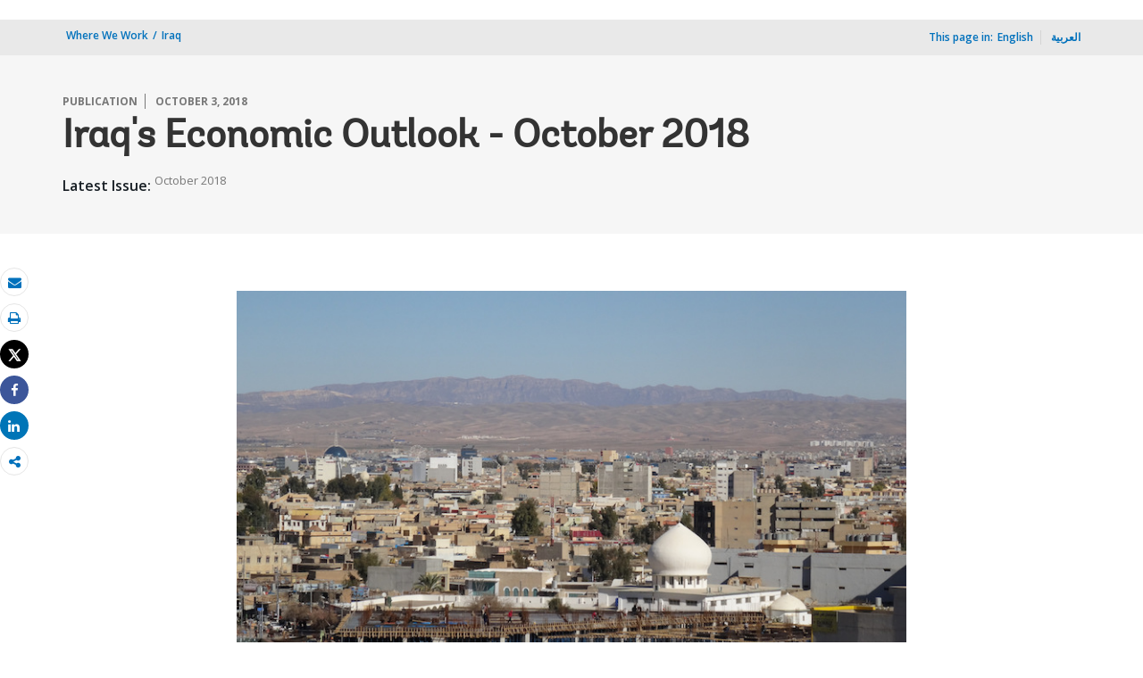

--- FILE ---
content_type: text/html;charset=utf-8
request_url: https://www.worldbank.org/en/country/iraq/publication/economic-outlook-october-2018
body_size: 10026
content:
 
<!DOCTYPE html>
<html lang="en">
     <head>
<script defer="defer" type="text/javascript" src="https://rum.hlx.page/.rum/@adobe/helix-rum-js@%5E2/dist/micro.js" data-routing="env=prod,tier=publish,ams=World Bank"></script>
<script type="application/ld+json">
    {
    "@context": "https://schema.org",
    "@type": "Report",
    "mainEntityOfPage": "https://www.worldbank.org/en/country/iraq/publication/economic-outlook-october-2018",
    "headline": "Iraq's Economic Outlook - October 2018",
    "datePublished": "2018-10-03T10:49:59.563",
    "dateModified": "2018-10-02T10:43:48.104",
    "description": "Iraq&rsquo;s economic condition is gradually improving following the deep economic strains of the last three years. ",
    "inLanguage": "en",
    "author": {
        "@type": "Organization",
        "name": "World Bank Group",
        "url": "http://www.worldbank.org",
        "sameAs": "[https://twitter.com/WorldBank, http://www.youtube.com/WorldBank, https://www.linkedin.com/company/the-world-bank/, https://www.facebook.com/worldbank, https://www.instagram.com/worldbank/, https://www.flickr.com/photos/worldbank]"
    },
    "publisher": {
        "@type": "Organization",
        "name": "World Bank Group",
        "url": "http://www.worldbank.org",
        "sameAs": "[https://twitter.com/WorldBank, http://www.youtube.com/WorldBank, https://www.linkedin.com/company/the-world-bank/, https://www.facebook.com/worldbank, https://www.instagram.com/worldbank/, https://www.flickr.com/photos/worldbank]",
        "logo": {
            "@type": "ImageObject",
            "url": "https://www.worldbank.org/content/dam/wbr/share-logo/social-share.jpg",
            "width": 780,
            "height": 439
        }
    },
    "image": {
        "@type": "ImageObject",
        "url": "https://worldbank.scene7.com/is/image/worldbankprod/Jeffrey-Beall---Erbil-Iraq",
        "height": 439,
        "width": 780
    }
}
</script>

<meta http-equiv="X-UA-Compatible" content="IE=edge" />
	<link rel="shortcut icon" href="/content/dam/wbr-redesign/logos/wbg-favicon.png" type="image/png"/>
	<meta name="viewport" content="width=device-width"/>
	<meta charset="utf-8" />
	<title>Iraq's Economic Outlook - October 2018</title>
	<meta name="keywords" content="Middle East, North Africa, Afghanistan, & Pakistan (MENAAP), Iraq(IQ), Economic Growth"/>
	<meta name="description" content="Iraq’s economic condition is gradually improving following the deep economic strains of the last three years. "/> 
	<meta name="language" content="en"/>
    <meta property="og:title" content="Iraq's Economic Outlook - October 2018"/>
<meta property="og:site_name" content="World Bank"/>
<meta property="og:description" content="Iraq’s economic condition is gradually improving following the deep economic strains of the last three years. "/>
<meta property="og:type" content="article"/>
<meta property="og:test" content="https://www.worldbank.org/content/dam/photos/780x439/2017/Nov/Jeffrey-Beall---Erbil-Iraq.jpg"/>
<meta property="og:image" content="https://www.worldbank.org/content/dam/photos/780x439/2017/Nov/Jeffrey-Beall---Erbil-Iraq.jpg"/>
<meta property="og:url" content="https://www.worldbank.org/en/country/iraq/publication/economic-outlook-october-2018"/>
<meta name="twitter:card" content="summary"/>
<meta name="twitter:site" content="World Bank"/>
<meta name="twitter:title" content="Iraq's Economic Outlook - October 2018"/>
<meta name="twitter:description" content="Iraq’s economic condition is gradually improving following the deep economic strains of the last three years. "/>
<meta name="twitter:image:src" content="https://www.worldbank.org/content/dam/photos/780x439/2017/Nov/Jeffrey-Beall---Erbil-Iraq.jpg"/>
<meta name="dcterms.title" content="Iraq's Economic Outlook - October 2018" />
<meta name="dcterms.type" content="Text/HTML" />
<meta name="dcterms.identifier" content="https://www.worldbank.org/en/country/iraq/publication/economic-outlook-october-2018"/>
<meta name="dcterms.language" content="en" /> 

<link rel="canonical" href='https://www.worldbank.org/en/country/iraq/publication/economic-outlook-october-2018'/>
     <link rel="stylesheet" href="/etc/designs/wbrrdesign/clientlibs-wbrredsign.css" type="text/css">
<link rel="stylesheet" href="/etc/designs/wbrrdesign/clientlibs-wbrredsign/css/loop-icon.css" type="text/css">
    <link href="//fonts.googleapis.com/css?family=Open+Sans:300,300i,400,400i,600,600i,700,700i,800,800i&subset=cyrillic,cyrillic-ext,greek,greek-ext,latin-ext,vietnamese" rel='stylesheet' type='text/css'/>

   <link href="/etc/designs/wbrrdesign/clientlibs-wbrredsign/css/print.css" rel='stylesheet' type='text/css' media="print">
    <script src="/etc/designs/wbrrdesign/clientlibs-wbrredsign/js/jquery-3.6.0.min.js"></script>
    <script src="/etc/designs/wbr/components/wbgajax.js"></script>
<script src="//assets.adobedtm.com/223f6e2cf7c9/3eb6c9b72a93/launch-7bc0cdc67098.min.js" async></script>
        

<script src="/etc/designs/wbrrdesign/clientlibs-doingbusiness/js/kendo.all.min.js"></script>
<script src="/etc/designs/wbrrdesign/clientlibs-doingbusiness/js/jszip.min.js"></script>
    </head>











 
 
 


 <body>
    <div id="wbg-aem-target" class="wbg-aem-target"></div>
    
  


 






<input type="hidden" name="wcmmode" class="WCMmode" value="DISABLED">
    <div data-ajax-component-wbg data-url="/wbg/aem/service/liveeventservicespring" data-ajax-query-parameters='language=en&pageName=/country/iraq/en/publication/economic-outlook-october-2018' ></div>
    





<link href="/etc/designs/wbr/clientlibs/css/home-banner.css" type="text/css" rel="stylesheet">


<script>
function wb_survey_yes(url) {
	wb_note_setcookie('wb_note','1',1);
	$('#survey').hide();
	window.open(url,'_blank');
}

function wb_note_setcookie(cname, cvalue, exdays) {
	var d = new Date();
	d.setTime(d.getTime() + (exdays*24*60*60*1000));
	var expires = "expires="+d.toUTCString();
	document.cookie = cname + "=" + cvalue + "; " + expires;
}

function wb_close() {
	document.getElementById('wb_banner').style.display = 'none';
	wb_banner_setcookie("wb_banner","1",1);
};

</script>
<script>jQuery(document).ready(function($) {
			var wb_note = document.cookie.replace(/(?:(?:^|.*;\s*)wb_note\s*\=\s*([^;]*).*$)|^.*$/, '$1');
			if(wb_note != 1) {			
				$("#banner").show();
				$('.delete_icon a').click(function() {
					wb_note_setcookie('wb_note','1',1);
					$('#banner').hide();					
				});				
			}
		});</script>










<link rel="stylesheet" href="/etc.clientlibs/worldbankgroup/components/global/service/headerservice/clientlibs/site.css" type="text/css">
<header></header>
<script src="/etc.clientlibs/worldbankgroup/components/global/service/headerservice/clientlibs/site.js"></script>
 
<script>
        const headeroptions = {
            
			languageToggler: { default: false},
            
            languagecode: 'en',
            enabletrendingdata: true,
			selector:'header',
			serviceEndpoint:'/wbg/aem/service/header/en'
        };
		populateHeader(headeroptions);

    </script><div class="lang-toggler language_toggler parbase"><div class="breadcrumb-section breadcrumb_05" 123style="">
    <div class="container">
        <div class="row">
            <div class="col-lg-6 col-md-6 col-sm-6 col-xs-6">
			  <div class="page-title">
                    
                    <ol class="breadcrumb_redesign">
                        <li><a class="l1-breadcrumb" href="/en/where-we-work">Where We Work</a></li>
								<li class="hidden-sm hidden-xs"><a class="l1-breadcrumb" href="/en/country/iraq">Iraq </a></li>
                        
                        </ol>
                    </div>
		  </div><!-- End Page Title -->
    
    <div class="col-lg-6 col-md-6 col-sm-6 col-xs-6">
        
        <!--START: Mobile language switch -->
        <div class="lang-switch-mobile hidden-lg hidden-md">
            <div class="page-langswitch " id="lang-click" style="cursor: pointer;">
                <ul>
                    <li><span>This page in:</span>
                        
                        <span class="dropdown-toggle" aria-expanded="false">
                            <span>
                                EN</span>
                            
                            <span><!--<img src="/etc/designs/wbrrdesign/clientlibs-wbrredsign/img/angle-down.svg" />-->
                                <i class="icon icon-angle-down" style="cursor: pointer;"><span class="sr-only">dropdown</span></i>
                            </span>
                        </span>
                    </li>
                </ul>
            </div>
            <div class="langswitch-dropdown float-right" id="lang-drop" style="display: none;">
                <ul class="dropdown-menu-right">
                    <li><a href="https://www.albankaldawli.org/ar/country/iraq/publication/economic-outlook-october-2018">العربية</a></li>
                    </ul>
            </div>      
        </div>
        <!--END: Mobile language switch -->
        
        
        <div class="lang-switch-desktop hidden-sm hidden-xs ">
            <!--START: desktop language switch -->
            <span class="page-in">This page in:<span class="space">_</span></span>
            <ul>
                <li class="in-else">English</li>
                <li class="in-else"><a href="https://www.albankaldawli.org/ar/country/iraq/publication/economic-outlook-october-2018">العربية</a></li>
                    </ul>
            
            <li class="dropdown-link hidden">
                <a id="dropdown-more-language" href="javascript:toggleMore('#more-language','#dropdown-more-language')"><span><!--<img src="../img/angle-down.svg" alt="dropdown" />--><i class="icon icon-angle-down" style="cursor: pointer;"><span class="sr-only">dropdown</span></i></span> </a>
            </li>
            
        </div>
        
        <!--END: desktop anguage switch -->
        
        
        
    </div><!-- End of lang toggler -->
    </div>
</div>
</div>


<div class="clearix"></div>
<script>

$(document).ready(function() {
    
    var cuurpage = "/content/country/iraq/en/publication/economic-outlook-october-2018";
    var pageLocale = "en";
    
    var activeLink =$(".breadcrumb_redesign li" ).first().children("a").attr('href');
    
    if (typeof activeLink !== 'undefined'){
        $(".lp__megamenu li.lp__megamenu_list a, .lp__megamenu li.lp__megamenu_list").removeClass("active");
        
        //adedd for D&R to Highlight menu 
        if(cuurpage.indexOf('publication/documents-reports') !== -1 && (cuurpage.indexOf("http") !== -1 || cuurpage.indexOf("https") !== -1)){
            activeLink = "/" + activeLink.split("/").slice(3).join("/");                
        }//end
        $(".lp__megamenu li.lp__megamenu_list").each(function(index, obj) {
            if ($(this).children("a").attr('href') == activeLink){
                $(this).children("a").addClass("active");
            }
        });
    }
    
    var isCPF = "false";
    
    var activeLink = "";
    
    if (isCPF == "true" && typeof activeLink !== 'undefined'){		
        $(".lp__megamenu li.lp__megamenu_list a, .lp__megamenu li.lp__megamenu_list").removeClass("active");
        $(".lp__megamenu li.lp__megamenu_list").each(function(index, obj) {
            
            if ($(this).children("a").text().toLowerCase().trim() == activeLink.toLowerCase().trim())
            {
                $(this).addClass("active");
                $(this).children("a").addClass("active");
            }
        });
    }


        var activeLink1 =$(".breadcrumb_redesign li" ).first().children("a").attr('href');
        
        if (typeof activeLink1 !== 'undefined'){
            $(".navbar-collapse>.navbar-nav>li.mega-menu>a, .navbar-collapse>.navbar-nav>li.mega-menu").removeClass("active");
            
            //adedd for D&R to Highlight menu 
            if(cuurpage.indexOf('publication/documents-reports') !== -1 && (cuurpage.indexOf("http") !== -1 || cuurpage.indexOf("https") !== -1)){
                activeLink1 = "/" + activeLink1.split("/").slice(3).join("/");                
            }//end
            $(".navbar-collapse>.navbar-nav>li.mega-menu").each(function(index, obj) {
                if ($(this).children("a").attr('href') == activeLink1){
                    $(this).children("a").addClass("active");
                }
            });
        }

        
        if (isCPF == "true" && typeof activeLink !== 'undefined'){        
            $(".navbar-collapse>.navbar-nav>li.mega-menu>a, .navbar-collapse>.navbar-nav>li.mega-menu").removeClass("active");
            $(".navbar-collapse>.navbar-nav>li.mega-menu").each(function(index, obj) {
                
                if ($(this).children("a").text().toLowerCase().trim() == activeLink.toLowerCase().trim())
                {
                    $(this).addClass("active");
                    $(this).children("a").addClass("active");
                }
            });
        }
        
    });

 

</script>


</div>

 
<div class="par parsys"><div class="supergrid parbase section">




    
    <div class="row clearfix full-row-white-components" style="padding: 84px 0px 32px 0px; background-color:#f6f6f6">
    

        
        <div class="container">
            	<div class="">
            <div class="par parsys"><div class="gridlayout parbase section">












<div class="row ">

		    <div class="col-md-12  colsplit" id="">
	        
			<div class=" ">
				<div class="grid_12_par_0 parsys">
    


<div style="padding-left:0px;padding-right:0px;" class="remove-padding-grid" >
    
    




<div class="redesign_title_meta parbase section">




 








			


			
			



<div class="row">
    <div class="col-lg-12 col-md-12 col-sm-12 col-xs-12">
        
		<div class="hammer">
		
		<span>publication</span>
		<span>October 3, 2018</span>
	  	  
		</div>
        <h1>Iraq's Economic Outlook - October 2018</h1>
	


			


        <div class="latest-issue clearfix">
            
            <div class="latest-issue-descriptor">Latest Issue:&nbsp;</div>
            <div class="latest-issue-list">
                <ul>
                    <li class="time-stamp mrg-10">October 2018</li>
                </ul>
            </div>
        </div>
        <div class="mrg-15"></div>
        
        
    </div>
</div>

<script>
    $( document ).ready(function() {
        var mobileAnchorLabel = $('li a[data-device=mobile].active').html();
        var mobileAnchorLink = $('li a[data-device=mobile].active').attr('href');
        
        if (typeof mobileAnchorLabel != "undefined" && mobileAnchorLink != 'undefined')
        {	 

            var parentLink = $('.n01v1-nav-list-main li a').attr('href');
            var parentLabel = $('.n01v1-nav-list-main li a').html();
            if(typeof parentLink != "undefined" && typeof parentLabel != "undefined")
            {
                console.log("parent data:"+ parentLink +"::"+ parentLabel);
                var pageTitle = $('.c01v1-page-title').html();
                if (typeof pageTitle != "undefined")
                {
                    var parentPageTitle = "<h5 class='mrg-t-10 font hidden-lg hidden-md'>"+ "<a href='"+parentLink+"'>"+parentLabel+"</a></h5>";
                    $('.c01v1-page-title').before(parentPageTitle);
                }
            }

        }

    });
</script>
<!-- script for showing parent page link in title end -->
<style>
    .mrg-15{margin-bottom:-15px;}
</style></div>



</div>



</div>

			</div>
			
		    </div>
		    
</div>
<div class="clearfix"></div>


	<div style="margin-bottom: 0px"></div>



</div>

</div>

            </div>
        </div>     
    </div>
    


    </div>
<div class="supergrid parbase section">




    
    <div class="row clearfix full-row-white-components" style=" background-color:">
    

        
        <div class="container">
            	<div class="">
            <div class="par parsys"><div class="gridlayout parbase section">












<div class="row ">

		    <div class="col-md-2  colsplit" id="">
	        
			<div class=" ">
				<div class="grid_2_par_0 parsys">
    


<div style="padding-left:0px;padding-right:0px;" class="remove-padding-grid" >
    
    
</div>



</div>

			</div>
			
		    </div>
		    
		    <div class="col-md-8  colsplit" id="">
	        
			<div class=" ">
				<div class="grid_8_par_1 parsys">
    


<div style="padding-left:0px;padding-right:0px;" class="remove-padding-grid" >
    
    




<div class="f03v1_pagetools parbase section"><script src="/etc/designs/wbr/components/f03v1_pagetools_clientlib.js"></script>
<div class=" clearfix"  >
        <div id="f03v1-social-sharing" class="pagetools" style=";"><!--<div class="latest-issue clearfix">
            <div class="latest-issue-descriptor">Latest Issue:&nbsp;</div>
            <div class="latest-issue-list">
                <ul>
                    <li>October 2018</li>
                    
                </ul>
            </div>
        </div>-->
        <div class="btn-group" style="width: 100%;">
        <ul>
            <div class="pull-left fixed-meida-share">
                
                <li class="btn tool-btn" title="Email" >
                    <a href="" id="wbgmailto" class="Prt" data-customlink="em:page tools" data-text="email">
        <i class="fa fa-envelope" ></i><span class="screen-reader-text" >Email</span>
    </a>

                </li>
                
                <li class="btn tool-btn hidden-xs" title="Print">
			     <a href="javascript:void(0);" onclick="window.open('https://www.worldbank.org/en/country/iraq/publication/economic-outlook-october-2018.print')" id="printicon1" data-customlink="pr:page tools" data-text="print">
    <i class="fa fa-print"></i><span class="screen-reader-text">Print</span>
                    </a>
                </li>

            </div>

            <div class="pull-right fixed-meida-share">

				<li class="btn btn-twitter social-btn" title="Tweet" id = "wbrtwt">
                    <a href="#" id="wbgtwt" data-customlink="sw:page tools" data-text="twitter"><i class="fa fa-twitter"></i><span class="social-btn-text">Tweet</span></a>
                </li>

                <li class="btn btn-facebook social-btn" title="Facebook" id = "wbrfb">
                    <a href="#" id="wbgfb" data-customlink="sw:page tools" data-text="facebook"><i class="fa fa-facebook"></i><span class="social-btn-text">Share</span></a>
                </li>

                <li class="btn btn-linkedin social-btn" title="Share" id = "wbrld">
                    <a href="#" id="wbgld" data-customlink="sw:page tools" data-text="linkedin"><i class="fa fa-linkedin"></i><span class="social-btn-text">Share</span></a>
                </li>		          
         
                <li class="plus-btn" title="Share" id="plus">
				 <i class="fa fa-share-alt"></i>

                    <div class="toggle_container" id="plus-drop" style="display: none;">

                                <div class="s03v2-icon_sharebox_wrapper">
                                    <div class="s03v2-icon sharebox">                                
                                    <ul>
                                        <li>
                                        <a data-text="linkedin" href="javascript:share('https://www.linkedin.com/shareArticle?mini=true&url=');" class="social-icon-img" data-customlink="sw:page tools">  <img src="/content/dam/wbr/stayconnected/icons-linkin32x32.svg" alt="Image" title="LinkedIn"></a>
									<div class="s03v2-text"><a alt="LinkedIn" title="LinkedIn" href="javascript:share('https://www.linkedin.com/shareArticle?mini=true&url=');" data-text="linkedin" data-customlink="sw:page tools">LinkedIn</a></div>
									</li>
                                        <li>
                                        <a data-text="digg" href="javascript:share('https://digg.com/submit?url=');" class="social-icon-img" data-customlink="sw:page tools">  <img src="/content/dam/wbr/stayconnected/sm-icons-digg.svg" alt="Image" title="Digg"></a>
									<div class="s03v2-text"><a alt="Digg" title="Digg" href="javascript:share('https://digg.com/submit?url=');" data-text="digg" data-customlink="sw:page tools">Digg</a></div>
									</li>
                                        <li>
                                        <a data-text="renren" href="javascript:share('https://share.renren.com/share/buttonshare.do?link=');" class="social-icon-img" data-customlink="sw:page tools">  <img src="/content/dam/wbr/stayconnected/sm-icons-renren.svg" alt="Image" title="人人网"></a>
									<div class="s03v2-text"><a alt="人人网" title="人人网" href="javascript:share('https://share.renren.com/share/buttonshare.do?link=');" data-text="renren" data-customlink="sw:page tools">人人网</a></div>
									</li>
                                        </ul>
                                </div>
                                <div class="s03v2-icon sharebox">
                                    <ul>
                                        <li>
                                            <a data-text="stumbleupon" class="social-icon-img" href="javascript:share('https://www.stumbleupon.com/submit?url=');" data-customlink="sw:page tools">
    <img src="/content/dam/wbr/stayconnected/icons-stumbleupon.svg" alt="Image" title="Stumble Upon"></a>
                                            <div class="s03v2-text"><a data-text="stumbleupon" data-customlink="sw:page tools" alt="Stumble Upon" title="Stumble Upon" href="javascript:share('https://www.stumbleupon.com/submit?url=');">Stumble Upon</a></div>

                                        </li>
                                        <li>
                                            <a data-text="delicious" class="social-icon-img" href="javascript:share('https://delicious.com/save?url=');" data-customlink="sw:page tools">
    <img src="/content/dam/wbr/stayconnected/sm-icons-delicious.svg" alt="Image" title="Delicious"></a>
                                            <div class="s03v2-text"><a data-text="delicious" data-customlink="sw:page tools" alt="Delicious" title="Delicious" href="javascript:share('https://delicious.com/save?url=');">Delicious</a></div>

                                        </li>
                                        <li>
                                            <a data-text="sina" class="social-icon-img" href="javascript:share('https://v.t.sina.com.cn/share/share.php?title=');" data-customlink="sw:page tools">
    <img src="/content/dam/wbr/stayconnected/sina-32x32.svg" alt="Image" title="新浪微博"></a>
                                            <div class="s03v2-text"><a data-text="sina" data-customlink="sw:page tools" alt="新浪微博" title="新浪微博" href="javascript:share('https://v.t.sina.com.cn/share/share.php?title=');">新浪微博</a></div>

                                        </li>
                                        </ul>
                                    </div>
                                </div>
                            </div>
                        </li>

                        <!--<li>udhaya</li>-->
                    </div>
                </ul>
        </div>
        </div>
        </div>
        <script>
    var emailcid ="EXT_WBEmailShare_EXT";
$(document).ready(function() {
   var body = window.location.href+"?cid="+emailcid;
    body= encodeURIComponent(body);
   var subject =$('title').text();
    subject =  encodeURIComponent(subject);
	$('#wbgmailto').attr('href','mailto:'+'?body='+body+'&subject='+subject);
 });
</script>

</div>







<div class="c02v2_multimedia section"> 


    









 



    
    
        
    
    <div  class="c14v1-body clearfix"  >
        
        <div class=""><div class="c14v1-full"><img class="img-responsive" src="/content/dam/photos/780x439/2017/Nov/Jeffrey-Beall---Erbil-Iraq.jpg" title="The city of Erbil, Iraq, appears in this aerial shot." alt="The city of Erbil, Iraq, appears in this aerial shot."/></div></div></div> 
 
</div>







<hr>


<div class="redesign_static_content section">

 


 



 












<section id ="">
    <div class="c14v1-body c14v1-body-covid c14v1-body-text flipboard-keep " >
        
        <p>Iraq’s economic condition is gradually improving following the deep economic strains of the last three years. The defeat of ISIS in end-2017 now leaves the challenging task of rebuilding the infrastructure and providing services and job opportunities to the population. This is overlaid on the need to address the legacy of past conflict and capacity/maintenance challenges, including in the south, which was the poorest region of the country pre-ISIS. The World Bank estimates the needs of post-ISIS reconstruction at US$88 billion. The government received US$30 billion worth of commitments in the form of loans and guarantees at the International Conference for the Reconstruction of Iraq, which took place in February 2018 in Kuwait. Reconstruction effort may be delayed due to political uncertainty following elections in May 2018.</p><p>Overall GDP growth is projected to accelerate to 6.2 percent in 2019 sustained by higher oil production. In the following years, oil production is expected to in-crease only marginally, reducing overall growth to an average of 2.5 percent until 2023, due to the limited capacity of the GoI to mobilize investment in the oil sec-tor. Non-oil growth is expected to remain positive on the back of higher investment needed to rebuild the country's damaged infrastructure network, private consumption and investment. But sustained non-oil recovery will depend on the transition from an immediate rebound as security improves to implementation of a high-quality investment pipeline with sound financing. Thus, reconstruction will re-main an upside risk for growth (rather than in the baseline) given the continued uncertainty about how it will evolve.</p><p><a target='_blank' href="https://pubdocs.worldbank.org/en/309791538076812984/mpo-am18-iraq-irq-ks-9-13-fin.pdf">Iraq's Economic Outlook - October 2018 (PDF format)</a></p><p>&nbsp;</p>
</div></section>

<script type="text/javascript">
    $(document).ready(function(){
        $(".c14v1-body table").find("td").find("div.c14v1-full").closest("td").addClass("width30");
    });
</script>






<div class="clearfix"></div>




</div>







<div class="redesign_synopsis parbase section">




    









</div>







<div class="redesign_static_content section">

 


 



 
















</div>







<div class="redesign_pullquote parbase section">




 
  
  



 

<style>
    ._loop_pullquote_body .media-object {
    direction: ltr;
    display: inline-block;
    width: 100%;
    text-align: right;
}
</style></div>







<div class="redesign_static_content section">

 


 



 
















</div>







<div class="multimedia_card parbase section">










<script src="/etc/designs/wbrrdesign/components/audiotracking.js"></script>




</div>







<div class="redesign_static_content section">

 


 



 
















</div>







<hr>


<div class="redesign_title parbase section">







<style>
    .heading-v1-center .lock-icon {
        color: #fff;
        border: 2px solid #fff;
    }
</style></div>







<div class="gridlayout parbase section">












<div class="row ">

		    <div class="col-md-6  colsplit" id="">
	        
			<div class=" ">
				<div class="grid_6_par_0 parsys">
    


<div style="padding-left:0px;padding-right:0px;" class="remove-padding-grid" >
    
    




<div class="s01v4_related section">















	<div class="redesign_related section">
        
			 <div class="related-v1-section"> <h2>RELATED</h2>
   <div class="related-v1-wrapper"><div class="hammer">WORLD BANK</div>
			<ul><li><a href="/en/news/press-release/2018/10/03/modest-rebound-continues-in-middle-east-and-north-africa-but-new-sources-of-growth-and-job-creation-needed"> <span>Modest Rebound Continues in Middle East and North Africa But New Sources of Growth and Job Creation Needed</span></a></li> <li><a href="/en/region/mena/publication/mena-economic-monitor-october-2018-a-new-economy-for-mena%20"> <span>MENA Economic Monitor, October 2018: A New Economy for the Middle East and North Africa </span></a></li> <li><a href="/en/region/mena"> <span>The World Bank in the Middle East and North Africa</span></a></li> </ul> </div>
       
        
		</div></div>
</div>



</div>



</div>

			</div>
			
		    </div>
		    
		    <div class="col-md-6  colsplit" id="">
	        
			<div class=" ">
				<div class="grid_6_par_1 parsys">
    


<div style="padding-left:0px;padding-right:0px;" class="remove-padding-grid" >
    
    




<div class="redesign_related section">









<!--<script src="/etc/designs/wbrrdesign/components/redesign_related.js"></script>
-->

</div>



</div>



</div>

			</div>
			
		    </div>
		    
</div>
<div class="clearfix"></div>


	<div style="margin-bottom: 0px"></div>



</div>



</div>



</div>

			</div>
			
		    </div>
		    
		    <div class="col-md-2  colsplit" id="">
	        
			<div class=" ">
				<div class="grid_2_par_2 parsys">
    


<div style="padding-left:0px;padding-right:0px;" class="remove-padding-grid" >
    
    
</div>



</div>

			</div>
			
		    </div>
		    
</div>
<div class="clearfix"></div>


	<div style="margin-bottom: 0px"></div>



</div>

</div>

            </div>
        </div>     
    </div>
    


    </div>

</div>
 








<link rel="stylesheet" href="/etc.clientlibs/worldbankgroup/components/global/service/footerservice/clientlibs/site.css" type="text/css">
<footer id="wbg_service_ext_footer"></footer>
<script src="/etc.clientlibs/worldbankgroup/components/global/service/footerservice/clientlibs/site.js"></script>
 
<script>
        const footeroptions = {
            languagecode: 'en',
			selector:'footer',
			serviceEndpoint:'/wbg/aem/service/footer/en'
        };
		populateFooter(footeroptions);
 
    </script>

<!-- <div class="floating-bars">
        <a class="btn btn-help-to-improve " href='https://blogs.worldbank.org/voices/bold-new-worldbankorg'>Welcome</a>
        <button type="button" class="btn btn-talk-to-help  hidden-xs hidden-sm" data-toggle="modal" data-target="#squarespaceModal" id="feedbut1">
            Feedback Survey</button>
        <button type="button" class="btn btn-talk-to-help hidden-md hidden-lg" onclick="window.location=''" id="feedbut1">
            Feedback Survey</button>
    </div>-->
    <script>
        $(function() {
            $('[data-ajax-component-banner]').each(function() {
                var $this = $(this),
                    url = $this.data('url'),
                    queryParams = $this.data('ajax-query-parameters');
                url = url+"?";
                if (queryParams) {
                    url +=  queryParams;
                }
                $.get(url).success(function(data) {
                    $this.replaceWith(data);
                });
            });
 		});
    </script>    
	





<script type="text/javascript">
var appInsights=window.appInsights||function(a){
  function b(a){c[a]=function(){var b=arguments;c.queue.push(function(){c[a].apply(c,b)})}}var c={config:a},d=document,e=window;setTimeout(function(){var b=d.createElement("script");b.src=a.url||"https://az416426.vo.msecnd.net/scripts/a/ai.0.js",d.getElementsByTagName("script")[0].parentNode.appendChild(b)});try{c.cookie=d.cookie}catch(a){}c.queue=[];for(var f=["Event","Exception","Metric","PageView","Trace","Dependency"];f.length;)b("track"+f.pop());if(b("setAuthenticatedUserContext"),b("clearAuthenticatedUserContext"),b("startTrackEvent"),b("stopTrackEvent"),b("startTrackPage"),b("stopTrackPage"),b("flush"),!a.disableExceptionTracking){f="onerror",b("_"+f);var g=e[f];e[f]=function(a,b,d,e,h){var i=g&&g(a,b,d,e,h);return!0!==i&&c["_"+f](a,b,d,e,h),i}}return c
  }({
      instrumentationKey:"2ddee9f8-57ef-4c0e-8810-a2f743116654"
  });

window.appInsights=appInsights,appInsights.queue&&0===appInsights.queue.length&&appInsights.trackPageView();
</script>



		
 

    





<script type="text/javascript" src="/etc/designs/wbg/clientlib/js/WebStatsUtil.js?q=nocache"></script>







<script>   
    
    var filters = [], queryParamValue,section=[],sFilters="",sSection="";
    var query_string = window.location.search;
    var paramMap = {
        'displayconttype_exact': 'type',
        'topic_exact': 'topic',
        'admreg_exact':'region',
        'count_exact':'country',
        'strdate':'startdate',
        'enddate':'enddate',
        'lang_exact':'language',
        'tf':'timeframe',
        'docty_exact':'document type',
        'lang_spoken_exact':'languages spoken',
        'job_title_exact':'role',
        'unit_exact':'unit',
        'first_name_AlphaBucket_exact':'first name',
        'surname_AlphaBucket_exact':'last name',
        'sector_exact':'sector',
        'status_exact':'status',
        'majdocty_exact':'major document type',
        'majtheme_exact':'theme',
        'teratopic_exact':'topic'
        
    };
    
    if(query_string){
        var queryPair = query_string.slice(1).split('&');
        for (var i = 0; i < queryPair.length; i++) {
            queryParamValue = queryPair[i].split('=')[1];
            
            queryParamName = queryPair[i].split('=')[0];
            
            if((typeof paramMap[queryParamName]!='undefined')  && (queryParamName!='lang_exact') && (queryParamName!='pastevents') && (queryParamName!='futureevents') && (queryParamName!='srt') && (queryParamName!='qterm') && (queryParamName!='x')&&(queryParamName!='y')){
                
                
                section.push(paramMap[queryParamName]);
                
                
            }
            
            
            if((queryParamName!='qterm') && (queryParamName!='futureevents') && (queryParamName!='pastevents') && (queryParamName!='srt') && (queryParamName!='os') && (queryParamName!='x') && (queryParamName!='lang_exact') &&(queryParamName!='y')){
                if(queryParamValue != ''){
                    filters.push(queryParamValue);
                }
            }
        }
        sFilters = filters.join(':');
        sSection = section.join(':');
        
        sSection = decodeURIComponent(sSection);
        
        sSection = sSection.replace(new RegExp("\\+","g"),' ');
        
        //s.eVar50= section;
        
        sFilters = decodeURIComponent(sFilters);
        
        sFilters = sFilters.replace(new RegExp("\\+","g"),' ');
        //s.list1 =filters;
    } 
</script> 



<script> 
    var wbgData = wbgData || {};
    wbgData.page = {
        pageInfo: {
            pageName: "en:country:iraq:publication:economic-outlook-october-2018",
            pageCategory: "content page",
            pageUid: "b3005db5-a75c-4814-97a7-30b94e78b4bf", 
            pageFirstPub: "07-11-2017", 
            pageLastMod: "10-03-2018", 
            contentType:"Country",
            topicTag:"economic growth",
            hier1:"mna~where we work~iraq~publication",
            channel:"Iraq - External - English",
            webpackage:"",
            
        },
        sectionInfo: {
            siteSection: "where we work",
            subsectionP2:"iraq",
            subsectionP3:"publication",
            subsectionP4:"economic-outlook-october-2018",
            subsectionP5:""
            
        }
    },
        wbgData.site = {
            siteInfo: {
                siteLanguage: "en", 
                siteCountry: "iraq", 
                siteEnv: "prod", 
                siteRegion:"Middle East and North Africa",
                siteType:"main",
            },
            
            techInfo: {
                cmsType: "AEM",
                bussVPUnit: "MNA",
                bussUnit: "MNA",
                bussUserGroup: "External",
                bussAgency: "ibrd"
            }
            
			  
            
            
        }
        
        
        
         
            
            
            
            
            
                
</script>


<script type="text/javascript">
    var wbgDataOld = {};
    wbgDataOld.page= {
        pageInfo: {
            pageName: "en:country>iraq>publication>economic-outlook-october-2018",
            pageTitle:"Iraq's Economic Outlook - October 2018",
            pageDate:"2018/10/03",
            hier1: "mna~where we work~iraq~publication", 
            hier2: "wbg~en~english~where we work~iraq~publication",
            channel:"Iraq - External - English"
            
        },
        docInfo: {
            docAuthor: "",//Document author  						  
            docDate:"",//Document date					  
            docRegion:"Middle East and North Africa",//Region								  
            docCountry:"Iraq" 
        },
        
        teragramInfo: {													 	
            teragramTopic:"",  										  
            teragramKeyword:"economic growth"	
        },
        siteInfo: {
            siteSection:"where we work",                                 
            subSection1:"where we work~iraq",						      
            subSection2:"where we work~iraq~publication",              
            subSection3:"where we work~iraq~publication",              
            siteLanguage:"English",                                        
            siteRank:"1",											  
            contentType:"other"   										  
        },
        packageInfo:{
            
            webpackage:""
            
        },
        
        
        
           
            vpuInfo: {
                vpuLegacy:"MNA",											 
                    vpu:"MNA"													 
            },
                
    }
    
    
    
    
    
    
    var opsAanalytics ={
        "projectId" :"NODATA", 
        "upi":"NODATA",
        "pageName":"where we work", 
        "tabName":"where we work", 
        "serverDate":"",  
        "clientDate":new Date().getTime(), 
        "totalResponseTime":"",
        "pageUrl":(document.URL).replace("https://","").replace("http://",""),
        "userAgent" :navigator.userAgent,
        "server":"www.worldbank.org", 
        "appId":"wbgext", 
        "key1":"country",
        "key2":"iraq",
        "key3":"publication",
        "key4":"economic-outlook-october-2018",
        "key5":"",
        "key6":"Anonymous",
        "key7":"",
        "key8":"",
        "key9":"", 
        "key10":""
    };
    
    
    
</script>








        



<style>
        button.editMode {
            border: 0px;
            line-height: 16px;
            color: #fff;
            text-transform: uppercase;
            font-weight: 600;
            letter-spacing: 0.5px;
            font-size: 12px;
            padding: 10px 22px;
            position: fixed;
            right: 5%;
            float: right;
            background-color: #39beea;
            top: 64px;
            z-index: 1111;
            right: 98px;
        }
    </style>    

 <script>
        function togglePreviewMode(){
            var previewURL = window.location.href;
            previewURL = previewURL.replace("/content","/cf#/content");
            previewURL = previewURL.replace("?wcmmode=disabled","");
            window.open(previewURL, "_self"); 
            }
   </script>  




 <script src="/etc/designs/wbrrdesign/clientlibs-wbrredsign.js"></script>
<div data-ajax-component-wbg data-url="/wbg/aem/service/ampopup" data-ajax-query-parameters='language=en&pageName=/country/iraq/en/publication/economic-outlook-october-2018' ></div>

<script type="text/javascript">_satellite.pageBottom();</script>

        <div class="cloudservices servicecomponents">
</div>
</body>

</html>  